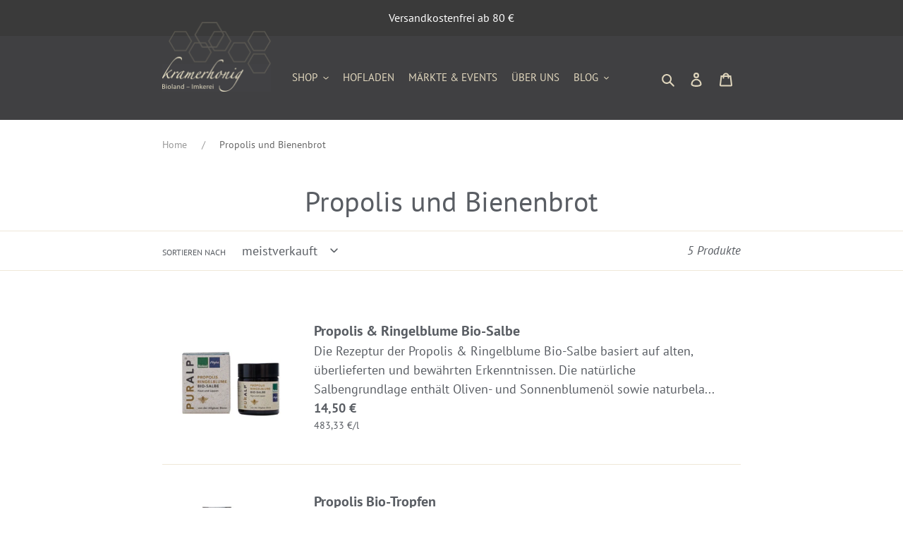

--- FILE ---
content_type: text/css
request_url: https://www.kramerhonig.de/cdn/shop/t/1/assets/custom.css?v=94455188528883610451769506029
body_size: 1540
content:
form#warenkorb{position:relative}form#warenkorb:before{content:"";width:125px;height:125px;background-image:url(/cdn/shop/files/versandkostenfrei_batch.webp?v=1769505629);display:inline-block;position:absolute;background-size:contain;top:-100px;right:0}h1{color:#595d63;letter-spacing:.9px}.section-header h1{text-transform:uppercase}body{min-width:350px!important}.uk-container{max-width:820px}.section-title{text-align:center}.section-header h2,.text-slideshow h2{text-transform:initial}@media only screen and (min-width: 750px){header.site-header{padding:0}}header.site-header{border-bottom:0;padding:20px 0;min-height:47px;background:#404042;color:#e0d6bd;z-index:100}.site-header .header{display:flex;align-items:center}.site-header .header svg{color:#e0d6bd}.site-header .menu-icon.visible-mobile{margin-left:-8px}.site-header .header .site-header__cart-count{background:#d6a101}.site-header .header nav{flex-grow:1}.site-header .header .logo img{width:154px}.site-header .header ul.site-nav{text-align:left;padding-left:20px}.site-header .header .site-nav a{color:#e3d9bf;text-transform:uppercase;font-size:15px}.site-header .header .site-nav .site-nav__link--active{color:#d29804}.site-header .header .logo img{margin-top:-60px}.site-header .header .uk-navbar-item,.site-header .header .uk-navbar-nav>li>a,.site-header .header .uk-navbar-toggle{min-height:unset;font-family:unset;padding:3px 10px}@media only screen and (max-width: 800px){.site-nav li a{padding:3px 7px}}@media only screen and (max-width: 749px){.site-header .header .logo{flex-grow:1;margin:auto;text-align:center}.site-header .header .logo img{margin-top:-48px}}.visible-mobile{display:none}@media only screen and (max-width: 749px){.visible-mobile{display:block}}img:not([src]){min-width:unset;visibility:unset}.collection-grid-item{border:1px #EFE8D8 solid}.collection-grid-item .box{background-position:50%;min-height:175px;margin:20px;background-color:transparent}.collection-grid-item__title-wrapper{background:#efe8d8;padding:8px 0;font-weight:400;text-align:center}.collection-grid-item__title-wrapper .collection-grid-item__title,.teaser-text{text-overflow:ellipsis;overflow:hidden;display:-webkit-box;-webkit-line-clamp:1;-webkit-box-orient:vertical}.teaser-text{-webkit-line-clamp:3;line-height:20px;font-size:17px}.hidden{display:none}.separator{height:32px;width:100%;background-image:url(//www.kramerhonig.de/cdn/shop/t/1/assets/separator.png?v=74815126581757269081625578475);background-repeat:no-repeat;background-position:50%;background-size:132px 32px}.feature-row>.teaser{width:100%}.teaser{background:var(--color-footer)}.teaser .feature-row__image-wrapper,.teaser .article__grid-meta{margin:0}.teaser .featured-row__subtext{padding:20px}@media only screen and (max-width: 749px){.teaser .featured-row__subtext{margin-top:-40px}.page-width.full-mobile{margin-left:-22px;margin-right:-22px}}.list-view-item__image-wrapper.product-card__image-wrapper{text-align:center}.hero-section .box{background-color:transparent}.hero-section .hero__overlay:before{background-color:transparent}.slideshow-content{font-weight:700}.uk-slideshow-items,.uk-slideshow-items>*{overflow:visible}.uk-slideshow-items{margin-bottom:10vw}.uk-slideshow-items>*{background:#000}.slideshow-text-container{height:100%}.slideshow-text-container p{font-size:18px;color:#f8f4eb;letter-spacing:.81px}.slideshow-text-container .btn.hero__btn,.slideshow-text-container h2{text-transform:initial}.slideshow-text-container-background{width:100%;height:100%;position:absolute;background-image:url(//www.kramerhonig.de/cdn/shop/t/1/assets/waben.png?v=720498433996368691627030139);margin-top:10vw;background-position:bottom right;background-repeat:no-repeat;background-size:contain}.slideshow-image-container{overflow:hidden;height:100%;position:absolute;width:100%;opacity:1}.text-layer{background:#0000004d;padding:5px}.additional-image-container{margin:auto;height:100%;position:relative}.additional-image{position:absolute;bottom:-5vw;max-height:500px}.additional-image img{height:auto;width:auto;max-height:500px}.read-more{color:#9f9a91;font-style:italic;text-decoration:none;border-bottom:0!important}.quick-links{background:#404042}.quick-links h4{color:#f8f4eb;font-weight:700;font-size:24px}.quick-links,.quick-links a,.quick-links a:hover,.quick-links a:active,.quick-links a:focus{color:#fff!important}.site-footer{display:none}.footer{margin-top:35px}.footer .branding{background:var(--color-footer);font-size:16px}@media only screen and (max-width: 450px){.footer .branding{font-size:14px}}.footer .branding .border-right{border-right:1px #c0c0c0 solid}.footer .social-icons .uk-width-1-2{text-align:center}.collection-list li{padding-bottom:22px}@media only screen and (max-width: 749px){.site-header__icon{padding:7px 8px!important}}.collection-slider{margin-right:-40px}.collection-slider .slide-padding-right{padding-right:40px}.feature-row header{margin:10px 0 18px}@media only screen and (min-width: 960px){.feature-row .uk-padding-small{margin-left:-25px}}@media only screen and (max-width: 959px){.feature-row header{margin-top:-30px}}.uk-slidenav-next,.uk-slidenav-previous{color:var(--color-btn-primary)}.uk-hero-slideshow h2{white-space:nowrap}.uk-hero-slideshow .subheading{margin:3rem 0}@media only screen and (max-width: 450px){.uk-hero-slideshow .subheading{line-height:19px;font-size:16px}.uk-hero-slideshow .subheading p{display:none}.uk-hero-slideshow .subheading p:first-child{display:block}.uk-hero-slideshow h2{margin-bottom:5px}.uk-hero-slideshow .hero__btn{margin-top:10px}}@media only screen and (max-width: 450px){.collection-as-list .list-view-item__description{text-overflow:ellipsis;overflow:hidden;display:-webkit-box;-webkit-line-clamp:4;-webkit-box-orient:vertical;line-height:23px;margin:4px 0}}.site-nav__link--button{color:#e3d9bf;text-transform:uppercase;font-size:15px}.site-header .header .site-nav__link--button:focus,.site-header .header .site-nav__link--button:hover{color:#d29804}.site-header .header .site-nav__dropdown,.site-header .header .site-nav__childlist,.uk-navbar-dropdown{background:#404042;border:none;margin-top:-15px;width:auto}.slideshow-text{display:flex;gap:.5rem;flex-direction:column;justify-content:center}.slideshow-text .hero__btn{margin:0;font-size:18px;color:#f8f4eb;letter-spacing:.81px}.slideshow-text h3,.slideshow-text .h3{font-family:var(--font-stack-header);font-style:var(--font-style-header);font-weight:var(--font-weight-header);font-size:35px;letter-spacing:.9px;color:#f8f4eb;margin:0;line-height:1;text-transform:initial}@media only screen and (max-width: 450px){.slideshow-text h3,.slideshow-text .h3{font-size:25px}.slideshow-text-container p{font-size:16px}.uk-hero-slideshow .subheading{margin:.5rem 0}.slideshow-text .hero__btn{font-size:16px}}.uk-navbar-nav{flex-wrap:wrap}.uk-nav>li.lvl-3>a{padding:1px 0}.article__list-image-wrapper.full-width img{max-width:100vw!important;object-fit:cover;width:100vw}.mobile-nav-bar{z-index:99}.h3,h3{color:var(--color-text);letter-spacing:0}.main-content>.breadcrumbs_container{margin-top:-35px;margin-bottom:20px}@media only screen and (max-width: 749px){.main-content>.breadcrumbs_container{margin-top:-15px}}.breadcrumbs{margin:0 0 2em}.breadcrumbs__list{list-style-type:none;margin:0;padding:0}.breadcrumbs__item{display:inline-block}.breadcrumbs__item:not(:last-child):after{border-style:solid;border-width:.1em .1em 0 0;content:"";display:inline-block;height:.2em;margin:0 .2em;position:relative;transform:rotate(45deg);vertical-align:middle;width:.2em}.breadcrumbs__link{text-decoration:underline}.breadcrumbs__link[aria-current=page]{color:inherit;font-weight:400;text-decoration:none}.breadcrumbs__link[aria-current=page]:hover,.breadcrumbs__link[aria-current=page]:focus{text-decoration:underline}.first-padding-else-0{padding-top:0;padding-bottom:1.5rem!important}.main-content>.first-padding-else-0,.index-section.first-padding-else-0:first-child{padding-top:0}.article-listing.first-article{padding-top:0}.dreierlei-list .list-view-item__description{line-height:1.4rem}.dreierlei-list hr{margin:1rem 0}.dreierlei-list button{margin:1rem 0 0}.dreierlei-list .product-card--list{margin-top:1rem}#dreierlei-modal li{transition:opacity .4s}#dreierlei-modal .selected{opacity:.3}body.template-product p em{color:green}.spr-icon{color:gold}.product-single__media-wrapper{position:relative;overflow:show}.product-single__media-wrapper:after{content:"";width:80px;height:80px;background:url(/cdn/shop/t/1/assets/social-oko.png?v=1058808\2026);display:inline-block;position:absolute;top:-25px;right:-20px;background-size:contain;background-repeat:no-repeat}#shopify-privacy-banner-div button.decline{background:#000!important;color:#fff!important;border:2px solid #000000!important}.inline-table td{border:none}
/*# sourceMappingURL=/cdn/shop/t/1/assets/custom.css.map?v=94455188528883610451769506029 */
